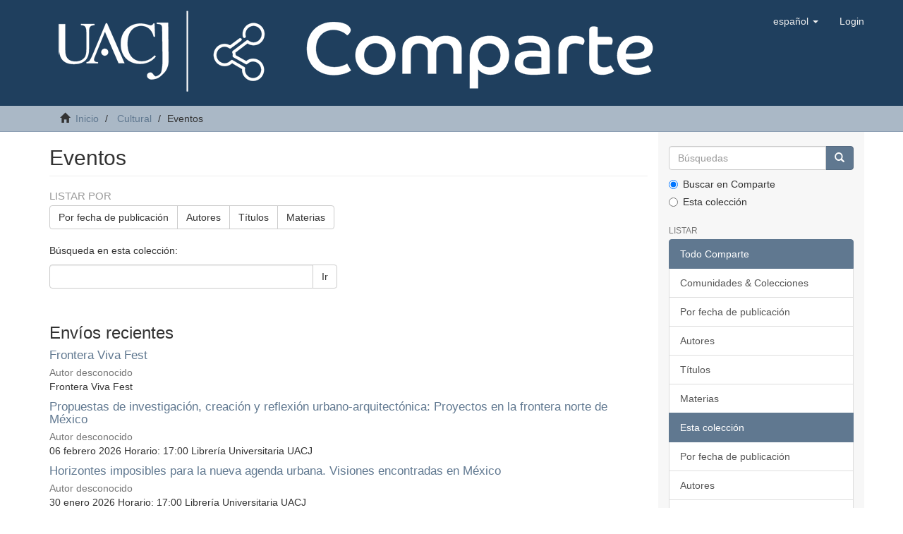

--- FILE ---
content_type: text/html;charset=utf-8
request_url: https://comparte.uacj.mx/handle/123456789/23;jsessionid=2D9BFEEA9B2D3F53A896AC171158764D
body_size: 41332
content:
<!DOCTYPE html>
            <!--[if lt IE 7]> <html class="no-js lt-ie9 lt-ie8 lt-ie7" lang="en"> <![endif]-->
            <!--[if IE 7]>    <html class="no-js lt-ie9 lt-ie8" lang="en"> <![endif]-->
            <!--[if IE 8]>    <html class="no-js lt-ie9" lang="en"> <![endif]-->
            <!--[if gt IE 8]><!--> <html class="no-js" lang="en"> <!--<![endif]-->
            <head><META http-equiv="Content-Type" content="text/html; charset=UTF-8">
<meta content="text/html; charset=UTF-8" http-equiv="Content-Type">
<meta content="IE=edge,chrome=1" http-equiv="X-UA-Compatible">
<meta content="width=device-width,initial-scale=1" name="viewport">
<link rel="shortcut icon" href="/themes/Mirage2/images/favicon.ico">
<link rel="apple-touch-icon" href="/themes/Mirage2/images/apple-touch-icon.png">
<meta name="Generator" content="DSpace 6.3">
<link href="/themes/Mirage2/styles/main.css" rel="stylesheet">
<link type="application/rss+xml" rel="alternate" href="/feed/rss_1.0/123456789/23">
<link type="application/rss+xml" rel="alternate" href="/feed/rss_2.0/123456789/23">
<link type="application/atom+xml" rel="alternate" href="/feed/atom_1.0/123456789/23">
<link type="application/opensearchdescription+xml" rel="search" href="https://comparte.uacj.mx:443/open-search/description.xml" title="DSpace">
<script>
                //Clear default text of empty text areas on focus
                function tFocus(element)
                {
                if (element.value == ' '){element.value='';}
                }
                //Clear default text of empty text areas on submit
                function tSubmit(form)
                {
                var defaultedElements = document.getElementsByTagName("textarea");
                for (var i=0; i != defaultedElements.length; i++){
                if (defaultedElements[i].value == ' '){
                defaultedElements[i].value='';}}
                }
                //Disable pressing 'enter' key to submit a form (otherwise pressing 'enter' causes a submission to start over)
                function disableEnterKey(e)
                {
                var key;

                if(window.event)
                key = window.event.keyCode;     //Internet Explorer
                else
                key = e.which;     //Firefox and Netscape

                if(key == 13)  //if "Enter" pressed, then disable!
                return false;
                else
                return true;
                }
            </script><!--[if lt IE 9]>
                <script src="/themes/Mirage2/vendor/html5shiv/dist/html5shiv.js"> </script>
                <script src="/themes/Mirage2/vendor/respond/dest/respond.min.js"> </script>
                <![endif]--><script src="/themes/Mirage2/vendor/modernizr/modernizr.js"> </script>
<title>Eventos</title>
<script src="//cdnjs.cloudflare.com/ajax/libs/handlebars.js/4.0.0/handlebars.js" type="text/javascript"></script>
</head><body>
<header>
<div role="navigation" class="navbar navbar-default navbar-static-top">
<div class="container">
<div style="margin-top: 5px; padding-left:0px; padding-right:0px; " class="container">
<div class="navbar-header">
<button data-toggle="offcanvas" class="navbar-toggle" type="button"><span class="sr-only">Cambiar navegaci&oacute;n</span><span class="icon-bar"></span><span class="icon-bar"></span><span class="icon-bar"></span></button><a class="" href="/"><img src="/themes/Mirage2/images/comparte.png" class="img-responsive" alt="cabecera" id="cabecera"></a>
<div class="navbar-header pull-right visible-xs hidden-sm hidden-md hidden-lg">
<ul class="nav nav-pills pull-left ">
<li class="dropdown" id="ds-language-selection-xs">
<button data-toggle="dropdown" class="dropdown-toggle navbar-toggle navbar-link" role="button" href="#" id="language-dropdown-toggle-xs"><b aria-hidden="true" class="visible-xs glyphicon glyphicon-globe"></b></button>
<ul data-no-collapse="true" aria-labelledby="language-dropdown-toggle-xs" role="menu" class="dropdown-menu pull-right">
<li role="presentation" class="disabled">
<a href="https://comparte.uacj.mx:443/handle/123456789/23?locale-attribute=es">espa&ntilde;ol</a>
</li>
<li role="presentation">
<a href="https://comparte.uacj.mx:443/handle/123456789/23?locale-attribute=en">English</a>
</li>
</ul>
</li>
<li>
<form method="get" action="/login" style="display: inline">
<button class="navbar-toggle navbar-link"><b aria-hidden="true" class="visible-xs glyphicon glyphicon-user"></b></button>
</form>
</li>
</ul>
</div>
</div>
<div class="navbar-header pull-right hidden-xs">
<ul class="nav navbar-nav pull-left">
<li class="dropdown" id="ds-language-selection">
<a data-toggle="dropdown" class="dropdown-toggle" role="button" href="#" id="language-dropdown-toggle"><span class="hidden-xs">espa&ntilde;ol&nbsp;<b class="caret"></b></span></a>
<ul data-no-collapse="true" aria-labelledby="language-dropdown-toggle" role="menu" class="dropdown-menu pull-right">
<li role="presentation" class="disabled">
<a href="?locale-attribute=es">espa&ntilde;ol</a>
</li>
<li role="presentation">
<a href="?locale-attribute=en">English</a>
</li>
</ul>
</li>
</ul>
<ul class="nav navbar-nav pull-left">
<li>
<a href="/login"><span class="hidden-xs">Login</span></a>
</li>
</ul>
<button type="button" class="navbar-toggle visible-sm" data-toggle="offcanvas"><span class="sr-only">Cambiar navegaci&oacute;n</span><span class="icon-bar"></span><span class="icon-bar"></span><span class="icon-bar"></span></button>
</div>
</div>
</div>
</div>
</header>
<div class="trail-wrapper hidden-print">
<div class="container">
<div class="row">
<div class="col-xs-12">
<div class="breadcrumb dropdown visible-xs">
<a data-toggle="dropdown" class="dropdown-toggle" role="button" href="#" id="trail-dropdown-toggle">Eventos&nbsp;<b class="caret"></b></a>
<ul aria-labelledby="trail-dropdown-toggle" role="menu" class="dropdown-menu">
<li role="presentation">
<a role="menuitem" href="/"><i aria-hidden="true" class="glyphicon glyphicon-home"></i>&nbsp;
                        Inicio</a>
</li>
<li role="presentation">
<a role="menuitem" href="/handle/123456789/14">Cultural</a>
</li>
<li role="presentation" class="disabled">
<a href="#" role="menuitem">Eventos</a>
</li>
</ul>
</div>
<ul class="breadcrumb hidden-xs">
<li>
<i aria-hidden="true" class="glyphicon glyphicon-home"></i>&nbsp;
            <a href="/">Inicio</a>
</li>
<li>
<a href="/handle/123456789/14">Cultural</a>
</li>
<li class="active">Eventos</li>
</ul>
</div>
</div>
</div>
</div>
<div class="hidden" id="no-js-warning-wrapper">
<div id="no-js-warning">
<div class="notice failure">JavaScript is disabled for your browser. Some features of this site may not work without it.</div>
</div>
</div>
<div class="container" id="main-container">
<div class="row row-offcanvas row-offcanvas-right">
<div class="horizontal-slider clearfix">
<div class="col-xs-12 col-sm-12 col-md-9 main-content">
<div>
<h2 class="ds-div-head page-header first-page-header">Eventos</h2>
<div id="aspect_artifactbrowser_CollectionViewer_div_collection-home" class="ds-static-div primary repository collection">
<div id="aspect_artifactbrowser_CollectionViewer_div_collection-search-browse" class="ds-static-div secondary search-browse">
<div id="aspect_browseArtifacts_CollectionBrowse_div_collection-browse" class="ds-static-div secondary browse">
<h3 class="ds-div-head">Listar por</h3>
<div id="aspect_browseArtifacts_CollectionBrowse_list_collection-browse" class="ds-static-div collection-browse">
<p class="ds-paragraph  btn-group">
<a href="/handle/123456789/23/browse?type=dateissued" class=" btn btn-default ">Por fecha de publicaci&oacute;n</a><a href="/handle/123456789/23/browse?type=author" class=" btn btn-default ">Autores</a><a href="/handle/123456789/23/browse?type=title" class=" btn btn-default ">T&iacute;tulos</a><a href="/handle/123456789/23/browse?type=subject" class=" btn btn-default ">Materias</a>
</p>
</div>
</div>
<form id="aspect_discovery_CollectionSearch_div_collection-search" class="ds-interactive-div secondary search" action="/handle/123456789/23/discover" method="post" onsubmit="javascript:tSubmit(this);">
<p>B&uacute;squeda en esta colecci&oacute;n:</p>
<div class="row">
<div id="aspect_discovery_CollectionSearch_p_search-query" class="col-sm-6">
<p class="input-group">
<input id="aspect_discovery_CollectionSearch_field_query" class="ds-text-field form-control" name="query" type="text" value=""><span class="input-group-btn"><button id="aspect_discovery_CollectionSearch_field_submit" class="ds-button-field btn btn-default" name="submit" type="submit">Ir</button></span>
</p>
</div>
</div>
</form>
</div>
<div id="aspect_artifactbrowser_CollectionViewer_div_collection-view" class="ds-static-div secondary">
<!-- External Metadata URL: cocoon://metadata/handle/123456789/23/mets.xml-->
<div class="detail-view">&nbsp;
            
            </div>
</div>
<h3 class="ds-div-head">Env&iacute;os recientes</h3>
<div id="aspect_discovery_CollectionRecentSubmissions_div_collection-recent-submission" class="ds-static-div secondary recent-submission">
<ul class="ds-artifact-list list-unstyled">
<!-- External Metadata URL: cocoon://metadata/handle/123456789/2560/mets.xml?sections=dmdSec,fileSec&fileGrpTypes=THUMBNAIL-->
<li class="ds-artifact-item odd">
<div class="artifact-description">
<h4 class="artifact-title">
<a href="/handle/123456789/2560">Frontera Viva Fest</a><span class="Z3988" title="ctx_ver=Z39.88-2004&amp;rft_val_fmt=info%3Aofi%2Ffmt%3Akev%3Amtx%3Adc&amp;rft_id=https%3A%2F%2Fcomparte.uacj.mx%2Fhandle%2F123456789%2F2560&amp;rfr_id=info%3Asid%2Fdspace.org%3Arepository&amp;">
                    ﻿ 
                </span>
</h4>
<div class="artifact-info">
<span class="author h4"><small>Autor desconocido</small></span> 
</div>
<div class="artifact-abstract">Frontera Viva Fest</div>
</div>
</li>
<!-- External Metadata URL: cocoon://metadata/handle/123456789/2557/mets.xml?sections=dmdSec,fileSec&fileGrpTypes=THUMBNAIL-->
<li class="ds-artifact-item even">
<div class="artifact-description">
<h4 class="artifact-title">
<a href="/handle/123456789/2557">Propuestas de investigaci&oacute;n, creaci&oacute;n y reflexi&oacute;n urbano-arquitect&oacute;nica: Proyectos en la frontera norte de M&eacute;xico</a><span class="Z3988" title="ctx_ver=Z39.88-2004&amp;rft_val_fmt=info%3Aofi%2Ffmt%3Akev%3Amtx%3Adc&amp;rft_id=https%3A%2F%2Fcomparte.uacj.mx%2Fhandle%2F123456789%2F2557&amp;rfr_id=info%3Asid%2Fdspace.org%3Arepository&amp;">
                    ﻿ 
                </span>
</h4>
<div class="artifact-info">
<span class="author h4"><small>Autor desconocido</small></span> 
</div>
<div class="artifact-abstract">06 febrero 2026&#13;
Horario: 17:00&#13;
Librer&iacute;a Universitaria UACJ</div>
</div>
</li>
<!-- External Metadata URL: cocoon://metadata/handle/123456789/2556/mets.xml?sections=dmdSec,fileSec&fileGrpTypes=THUMBNAIL-->
<li class="ds-artifact-item odd">
<div class="artifact-description">
<h4 class="artifact-title">
<a href="/handle/123456789/2556">Horizontes imposibles para la nueva agenda urbana. Visiones encontradas en M&eacute;xico</a><span class="Z3988" title="ctx_ver=Z39.88-2004&amp;rft_val_fmt=info%3Aofi%2Ffmt%3Akev%3Amtx%3Adc&amp;rft_id=https%3A%2F%2Fcomparte.uacj.mx%2Fhandle%2F123456789%2F2556&amp;rfr_id=info%3Asid%2Fdspace.org%3Arepository&amp;">
                    ﻿ 
                </span>
</h4>
<div class="artifact-info">
<span class="author h4"><small>Autor desconocido</small></span> 
</div>
<div class="artifact-abstract">30 enero 2026&#13;
Horario: 17:00&#13;
Librer&iacute;a Universitaria UACJ</div>
</div>
</li>
<!-- External Metadata URL: cocoon://metadata/handle/123456789/2553/mets.xml?sections=dmdSec,fileSec&fileGrpTypes=THUMBNAIL-->
<li class="ds-artifact-item even">
<div class="artifact-description">
<h4 class="artifact-title">
<a href="/handle/123456789/2553">Expo Posgrados IIT 26.1</a><span class="Z3988" title="ctx_ver=Z39.88-2004&amp;rft_val_fmt=info%3Aofi%2Ffmt%3Akev%3Amtx%3Adc&amp;rft_id=https%3A%2F%2Fcomparte.uacj.mx%2Fhandle%2F123456789%2F2553&amp;rfr_id=info%3Asid%2Fdspace.org%3Arepository&amp;">
                    ﻿ 
                </span>
</h4>
<div class="artifact-info">
<span class="author h4"><small>Autor desconocido</small></span> 
</div>
<div class="artifact-abstract">1.</div>
</div>
</li>
<!-- External Metadata URL: cocoon://metadata/handle/123456789/2551/mets.xml?sections=dmdSec,fileSec&fileGrpTypes=THUMBNAIL-->
<li class="ds-artifact-item odd">
<div class="artifact-description">
<h4 class="artifact-title">
<a href="/handle/123456789/2551">Ciclo de cine comentado: Contraste y legado</a><span class="Z3988" title="ctx_ver=Z39.88-2004&amp;rft_val_fmt=info%3Aofi%2Ffmt%3Akev%3Amtx%3Adc&amp;rft_id=https%3A%2F%2Fcomparte.uacj.mx%2Fhandle%2F123456789%2F2551&amp;rfr_id=info%3Asid%2Fdspace.org%3Arepository&amp;">
                    ﻿ 
                </span>
</h4>
<div class="artifact-info">
<span class="author h4"><small>Autor desconocido</small></span> 
</div>
<div class="artifact-abstract">A manera de homenaje p&oacute;stumo, hemos seleccionado 4 t&iacute;tulos contrastantes. Por un lado, el cine de Rob Reiner (1947-2025), quien durante casi una d&eacute;cada dirigi&oacute; una serie de pel&iacute;culas que marcaron la cultura popular, ...</div>
</div>
</li>
<!-- External Metadata URL: cocoon://metadata/handle/123456789/2550/mets.xml?sections=dmdSec,fileSec&fileGrpTypes=THUMBNAIL-->
<li class="ds-artifact-item even">
<div class="artifact-description">
<h4 class="artifact-title">
<a href="/handle/123456789/2550">Funci&oacute;n Especial: Frida</a><span class="Z3988" title="ctx_ver=Z39.88-2004&amp;rft_val_fmt=info%3Aofi%2Ffmt%3Akev%3Amtx%3Adc&amp;rft_id=https%3A%2F%2Fcomparte.uacj.mx%2Fhandle%2F123456789%2F2550&amp;rfr_id=info%3Asid%2Fdspace.org%3Arepository&amp;">
                    ﻿ 
                </span>
</h4>
<div class="artifact-info">
<span class="author h4"><small>Autor desconocido</small></span> 
</div>
<div class="artifact-abstract">Te invitamos a disfrutar de una funci&oacute;n especial dentro del Cine Universitario UACJ  con la proyecci&oacute;n de Frida, una pel&iacute;cula que recorre la vida, obra y fuerza creativa de una de las artistas m&aacute;s influyentes del siglo ...</div>
</div>
</li>
<!-- External Metadata URL: cocoon://metadata/handle/123456789/2546/mets.xml?sections=dmdSec,fileSec&fileGrpTypes=THUMBNAIL-->
<li class="ds-artifact-item odd">
<div class="artifact-description">
<h4 class="artifact-title">
<a href="/handle/123456789/2546">Presentaci&oacute;n del libro: Herramientas de Ecodise&ntilde;o</a><span class="Z3988" title="ctx_ver=Z39.88-2004&amp;rft_val_fmt=info%3Aofi%2Ffmt%3Akev%3Amtx%3Adc&amp;rft_id=https%3A%2F%2Fcomparte.uacj.mx%2Fhandle%2F123456789%2F2546&amp;rfr_id=info%3Asid%2Fdspace.org%3Arepository&amp;">
                    ﻿ 
                </span>
</h4>
<div class="artifact-info">
<span class="author h4"><small>Autor desconocido</small></span> 
</div>
<div class="artifact-abstract">Fundamentos, ciencia y alternativas para el dise&ntilde;ador y su viabilidad hacia la optimizaci&oacute;n estrat&eacute;gica del proceso de dise&ntilde;o amigable.&#13;
&#13;
PARTICIPAN:&#13;
Porfirio Peinado Coronado&#13;
Luiz Antonio Pereira Machado Jr.&#13;
David ...</div>
</div>
</li>
<!-- External Metadata URL: cocoon://metadata/handle/123456789/2544/mets.xml?sections=dmdSec,fileSec&fileGrpTypes=THUMBNAIL-->
<li class="ds-artifact-item even">
<div class="artifact-description">
<h4 class="artifact-title">
<a href="/handle/123456789/2544">Talleres de bellas artes: Febrero - Junio 2026</a><span class="Z3988" title="ctx_ver=Z39.88-2004&amp;rft_val_fmt=info%3Aofi%2Ffmt%3Akev%3Amtx%3Adc&amp;rft_id=https%3A%2F%2Fcomparte.uacj.mx%2Fhandle%2F123456789%2F2544&amp;rfr_id=info%3Asid%2Fdspace.org%3Arepository&amp;">
                    ﻿ 
                </span>
</h4>
<div class="artifact-info">
<span class="author h4"><small>Autor desconocido</small></span> 
</div>
<div class="artifact-abstract">Este semestre, reg&aacute;late un espacio para crear, aprender y conectar con el arte. La Oferta Cultural de Bellas Artes abre sus inscripciones para los talleres semestrales Enero &ndash; Junio 2026. Un lugar donde las ideas toman ...</div>
</div>
</li>
<!-- External Metadata URL: cocoon://metadata/handle/123456789/2540/mets.xml?sections=dmdSec,fileSec&fileGrpTypes=THUMBNAIL-->
<li class="ds-artifact-item odd">
<div class="artifact-description">
<h4 class="artifact-title">
<a href="/handle/123456789/2540">De c&eacute;lulas y celuloide: La biolog&iacute;a a trav&eacute;s del cine</a><span class="Z3988" title="ctx_ver=Z39.88-2004&amp;rft_val_fmt=info%3Aofi%2Ffmt%3Akev%3Amtx%3Adc&amp;rft_id=https%3A%2F%2Fcomparte.uacj.mx%2Fhandle%2F123456789%2F2540&amp;rfr_id=info%3Asid%2Fdspace.org%3Arepository&amp;">
                    ﻿ 
                </span>
</h4>
<div class="artifact-info">
<span class="author h4"><small>Autor desconocido</small></span> 
</div>
<div class="artifact-abstract">&iexcl;Amantes de la ciencia y el cine!&#127916;&#129436;&#13;
Comenzamos este a&ntilde;o con un ciclo de cine comentado en celebraci&oacute;n del D&iacute;a del Bi&oacute;logo.&#13;
&#127793;&#127812;"De c&eacute;lulas y celuloide: La biolog&iacute;a a trav&eacute;s del cine"&#128300;&#129516;&#13;
Contando con la participaci&oacute;n ...</div>
</div>
</li>
<!-- External Metadata URL: cocoon://metadata/handle/123456789/2522/mets.xml?sections=dmdSec,fileSec&fileGrpTypes=THUMBNAIL-->
<li class="ds-artifact-item even">
<div class="artifact-description">
<h4 class="artifact-title">
<a href="/handle/123456789/2522">PoliedRoll</a><span class="Z3988" title="ctx_ver=Z39.88-2004&amp;rft_val_fmt=info%3Aofi%2Ffmt%3Akev%3Amtx%3Adc&amp;rft_id=https%3A%2F%2Fcomparte.uacj.mx%2Fhandle%2F123456789%2F2522&amp;rfr_id=info%3Asid%2Fdspace.org%3Arepository&amp;">
                    ﻿ 
                </span>
</h4>
<div class="artifact-info">
<span class="author h4"><small>Autor desconocido</small></span> 
</div>
<div class="artifact-abstract">Acomp&aacute;&ntilde;anos a dar inicio a nuestras nuevas programaciones de Poliedroll en donde te invitamos a explorar nuevas formas de enriquecer las tramas y narrativas con partidas de rol, al igual que socializar mediante distintas ...</div>
</div>
</li>
<!-- External Metadata URL: cocoon://metadata/handle/123456789/2521/mets.xml?sections=dmdSec,fileSec&fileGrpTypes=THUMBNAIL-->
<li class="ds-artifact-item odd">
<div class="artifact-description">
<h4 class="artifact-title">
<a href="/handle/123456789/2521">Felices fiestas para todos ustedes</a><span class="Z3988" title="ctx_ver=Z39.88-2004&amp;rft_val_fmt=info%3Aofi%2Ffmt%3Akev%3Amtx%3Adc&amp;rft_id=https%3A%2F%2Fcomparte.uacj.mx%2Fhandle%2F123456789%2F2521&amp;rfr_id=info%3Asid%2Fdspace.org%3Arepository&amp;">
                    ﻿ 
                </span>
</h4>
<div class="artifact-info">
<span class="author h4"><small>Autor desconocido</small></span> 
</div>
<div class="artifact-abstract">Felices fiestas les desea la UACJ</div>
</div>
</li>
<!-- External Metadata URL: cocoon://metadata/handle/123456789/2517/mets.xml?sections=dmdSec,fileSec&fileGrpTypes=THUMBNAIL-->
<li class="ds-artifact-item even">
<div class="artifact-description">
<h4 class="artifact-title">
<a href="/handle/123456789/2517">Eventos de finde curso: Ballet Cl&aacute;sico</a><span class="Z3988" title="ctx_ver=Z39.88-2004&amp;rft_val_fmt=info%3Aofi%2Ffmt%3Akev%3Amtx%3Adc&amp;rft_id=https%3A%2F%2Fcomparte.uacj.mx%2Fhandle%2F123456789%2F2517&amp;rfr_id=info%3Asid%2Fdspace.org%3Arepository&amp;">
                    ﻿ 
                </span>
</h4>
<div class="artifact-info">
<span class="author h4"><small>Autor desconocido</small></span> 
</div>
<div class="artifact-abstract">Nuestros EVENTOS DE FIN DE CURSOS para este 2025 cerrar&aacute;n con una muestra del talento y capacidad art&iacute;sticas de nuestras y nuestros estudiantes en el recital de:&#13;
BALLET CL&Aacute;SICO&#13;
Coordinado por Ricardo Hijar Pichardo &#13;
11 ...</div>
</div>
</li>
<!-- External Metadata URL: cocoon://metadata/handle/123456789/2516/mets.xml?sections=dmdSec,fileSec&fileGrpTypes=THUMBNAIL-->
<li class="ds-artifact-item odd">
<div class="artifact-description">
<h4 class="artifact-title">
<a href="/handle/123456789/2516">EXPOSICI&Oacute;N DE BARRO Y ARTE EN VIDRIO</a><span class="Z3988" title="ctx_ver=Z39.88-2004&amp;rft_val_fmt=info%3Aofi%2Ffmt%3Akev%3Amtx%3Adc&amp;rft_id=https%3A%2F%2Fcomparte.uacj.mx%2Fhandle%2F123456789%2F2516&amp;rfr_id=info%3Asid%2Fdspace.org%3Arepository&amp;">
                    ﻿ 
                </span>
</h4>
<div class="artifact-info">
<span class="author h4"><small>Autor desconocido</small></span> 
</div>
<div class="artifact-abstract">Los EVENTOS DE FIN DE CURSOS est&aacute;n por concluir as&iacute; que te invitamos a que aprecias incre&iacute;bles obras realizadas por nuestros talentosos estudiantes:&#13;
EXPOSICI&Oacute;N DE BARRO Y ARTE EN VIDRIO&#13;
Coordinado por &Oacute;scar Jes&uacute;s G&oacute;mez ...</div>
</div>
</li>
<!-- External Metadata URL: cocoon://metadata/handle/123456789/2515/mets.xml?sections=dmdSec,fileSec&fileGrpTypes=THUMBNAIL-->
<li class="ds-artifact-item even">
<div class="artifact-description">
<h4 class="artifact-title">
<a href="/handle/123456789/2515">RECITAL DE PIANO</a><span class="Z3988" title="ctx_ver=Z39.88-2004&amp;rft_val_fmt=info%3Aofi%2Ffmt%3Akev%3Amtx%3Adc&amp;rft_id=https%3A%2F%2Fcomparte.uacj.mx%2Fhandle%2F123456789%2F2515&amp;rfr_id=info%3Asid%2Fdspace.org%3Arepository&amp;">
                    ﻿ 
                </span>
</h4>
<div class="artifact-info">
<span class="author h4"><small>Autor desconocido</small></span> 
</div>
<div class="artifact-abstract">Ven a disfrutar del talento de nuestros estudiantes con los EVENTOS DE FIN DE CURSOS:&#13;
&#127925;&#127929;&#127926;&#13;
RECITAL DE PIANO&#13;
Coordinado por Guillermo Sope&ntilde;a Cruz &#13;
9 de diciembre - A partir de las 7:00 p. m. &#13;
Centro Universitario de ...</div>
</div>
</li>
<!-- External Metadata URL: cocoon://metadata/handle/123456789/2514/mets.xml?sections=dmdSec,fileSec&fileGrpTypes=THUMBNAIL-->
<li class="ds-artifact-item odd">
<div class="artifact-description">
<h4 class="artifact-title">
<a href="/handle/123456789/2514">TODAS LAS DANZAS DE BELLAS ARTES</a><span class="Z3988" title="ctx_ver=Z39.88-2004&amp;rft_val_fmt=info%3Aofi%2Ffmt%3Akev%3Amtx%3Adc&amp;rft_id=https%3A%2F%2Fcomparte.uacj.mx%2Fhandle%2F123456789%2F2514&amp;rfr_id=info%3Asid%2Fdspace.org%3Arepository&amp;">
                    ﻿ 
                </span>
</h4>
<div class="artifact-info">
<span class="author h4"><small>Autor desconocido</small></span> 
</div>
<div class="artifact-abstract">Esta ser&aacute; una espectacular presentaci&oacute;n en el marco de nuestros EVENTOS DE FIN DE CURSOS!&#13;
&#13;
TODAS LAS DANZAS DE BELLAS ARTES&#13;
Coordinado por Dayna Itzel Saldivar &#13;
Tap | Danz&oacute;n | Acro-Jazz | Hula | Danza contempor&aacute;nea | ...</div>
</div>
</li>
<!-- External Metadata URL: cocoon://metadata/handle/123456789/2511/mets.xml?sections=dmdSec,fileSec&fileGrpTypes=THUMBNAIL-->
<li class="ds-artifact-item even">
<div class="artifact-description">
<h4 class="artifact-title">
<a href="/handle/123456789/2511">Muestra final de artes y oficios, festival de las artes, festival de salud integral y desarrollo personal</a><span class="Z3988" title="ctx_ver=Z39.88-2004&amp;rft_val_fmt=info%3Aofi%2Ffmt%3Akev%3Amtx%3Adc&amp;rft_id=https%3A%2F%2Fcomparte.uacj.mx%2Fhandle%2F123456789%2F2511&amp;rfr_id=info%3Asid%2Fdspace.org%3Arepository&amp;">
                    ﻿ 
                </span>
</h4>
<div class="artifact-info">
<span class="author h4"><small>Autor desconocido</small></span> 
</div>
<div class="artifact-abstract">Muestra final de artes  oficios:&#13;
Festival de las artes y los oficios.</div>
</div>
</li>
<!-- External Metadata URL: cocoon://metadata/handle/123456789/2508/mets.xml?sections=dmdSec,fileSec&fileGrpTypes=THUMBNAIL-->
<li class="ds-artifact-item odd">
<div class="artifact-description">
<h4 class="artifact-title">
<a href="/handle/123456789/2508">UACJ presente en la Feria Internacional del Libro de Guadalajara</a><span class="Z3988" title="ctx_ver=Z39.88-2004&amp;rft_val_fmt=info%3Aofi%2Ffmt%3Akev%3Amtx%3Adc&amp;rft_id=https%3A%2F%2Fcomparte.uacj.mx%2Fhandle%2F123456789%2F2508&amp;rfr_id=info%3Asid%2Fdspace.org%3Arepository&amp;">
                    ﻿ 
                </span>
</h4>
<div class="artifact-info">
<span class="author h4"><small>Autor desconocido</small></span> 
</div>
<div class="artifact-abstract">UACJ presente en la Feria Internacional del Libro de Guadalajara&#13;
29 noviembre al 07 diciembre 2025&#13;
Horario: 9:00</div>
</div>
</li>
<!-- External Metadata URL: cocoon://metadata/handle/123456789/2506/mets.xml?sections=dmdSec,fileSec&fileGrpTypes=THUMBNAIL-->
<li class="ds-artifact-item even">
<div class="artifact-description">
<h4 class="artifact-title">
<a href="/handle/123456789/2506">Monstruos de pandemia</a><span class="Z3988" title="ctx_ver=Z39.88-2004&amp;rft_val_fmt=info%3Aofi%2Ffmt%3Akev%3Amtx%3Adc&amp;rft_id=https%3A%2F%2Fcomparte.uacj.mx%2Fhandle%2F123456789%2F2506&amp;rfr_id=info%3Asid%2Fdspace.org%3Arepository&amp;">
                    ﻿ 
                </span>
</h4>
<div class="artifact-info">
<span class="author h4"><small>Autor desconocido</small></span> 
</div>
<div class="artifact-abstract">&iquest;Ya te inscribiste?&#13;
&iexcl;Aprende conocimientos b&aacute;sicos de serigraf&iacute;a, de la mano del artista #&Oacute;scarFrausto&#13;
&#128240;✒&#128444;&#13;
MONSTRUOS DE PANDEMIA del artista #&Oacute;scarFrausto&#13;
27 de noviembre - 5:00 a 7:00 p. m. &#128467;&#13;
Vest&iacute;bulo de la Sala ...</div>
</div>
</li>
<!-- External Metadata URL: cocoon://metadata/handle/123456789/2505/mets.xml?sections=dmdSec,fileSec&fileGrpTypes=THUMBNAIL-->
<li class="ds-artifact-item odd">
<div class="artifact-description">
<h4 class="artifact-title">
<a href="/handle/123456789/2505">Encendido de &aacute;rbol navide&ntilde;o</a><span class="Z3988" title="ctx_ver=Z39.88-2004&amp;rft_val_fmt=info%3Aofi%2Ffmt%3Akev%3Amtx%3Adc&amp;rft_id=https%3A%2F%2Fcomparte.uacj.mx%2Fhandle%2F123456789%2F2505&amp;rfr_id=info%3Asid%2Fdspace.org%3Arepository&amp;">
                    ﻿ 
                </span>
</h4>
<div class="artifact-info">
<span class="author h4"><small>Autor desconocido</small></span> 
</div>
<div class="artifact-abstract">&iexcl;Queremos verte con tu su&eacute;ter navide&ntilde;o!&#13;
✨&#127876;✨&#13;
Recuerda que el ENCENIDO DEL &Aacute;RBOL NAVIDE&Ntilde;O en nuestro centro cultural ser&aacute; este viernes 28 de noviembre a las 6:00 p. m.&#13;
Ven, t&oacute;mate la foto, disfruta de un rico chocolate ...</div>
</div>
</li>
<!-- External Metadata URL: cocoon://metadata/handle/123456789/2503/mets.xml?sections=dmdSec,fileSec&fileGrpTypes=THUMBNAIL-->
<li class="ds-artifact-item even">
<div class="artifact-description">
<h4 class="artifact-title">
<a href="/handle/123456789/2503">Recital de canto  / Ven a disfrutar de buena m&uacute;sica y talento local</a><span class="Z3988" title="ctx_ver=Z39.88-2004&amp;rft_val_fmt=info%3Aofi%2Ffmt%3Akev%3Amtx%3Adc&amp;rft_id=https%3A%2F%2Fcomparte.uacj.mx%2Fhandle%2F123456789%2F2503&amp;rfr_id=info%3Asid%2Fdspace.org%3Arepository&amp;">
                    ﻿ 
                </span>
</h4>
<div class="artifact-info">
<span class="author h4"><small>Autor desconocido</small></span> 
</div>
<div class="artifact-abstract">Ven a disfrutar de buena m&uacute;sica y talento local</div>
</div>
</li>
</ul>
<p id="aspect_discovery_CollectionRecentSubmissions_p_recent-submission-view-more" class="ds-paragraph recentSubmissionViewMore">
<a href="/handle/123456789/23/recent-submissions">M&aacute;s</a>
</p>
</div>
</div>
</div>
<div class="visible-xs visible-sm">
<footer>
<div class="row">
<hr>
<div class="col-xs-7 col-sm-8">
<div>
<p>Av. Plutarco El&iacute;as Calles #1210 &bull; Fovissste Chamizal <br> Ciudad Ju&aacute;rez, Chihuahua, M&eacute;xico &bull; C.P. 32310 &bull; Tel. (+52) 688 &ndash; 2100 al 09</p>
</div>
<div class="hidden-print">
<a href="/contact">Contacto</a> | <a href="/feedback">Sugerencias</a>
</div>
</div>
</div>
<a class="hidden" href="/htmlmap">&nbsp;</a>
<p>&nbsp;</p>
</footer>
</div>
</div>
<div role="navigation" id="sidebar" class="col-xs-6 col-sm-3 sidebar-offcanvas">
<div class="word-break hidden-print" id="ds-options">
<div class="ds-option-set" id="ds-search-option">
<form method="post" class="" id="ds-search-form" action="/discover">
<fieldset>
<div class="input-group">
<input placeholder="B&uacute;squedas" type="text" class="ds-text-field form-control" name="query"><span class="input-group-btn"><button title="Ir" class="ds-button-field btn btn-primary"><span aria-hidden="true" class="glyphicon glyphicon-search"></span></button></span>
</div>
<div class="radio">
<label><input checked value="" name="scope" type="radio" id="ds-search-form-scope-all">Buscar en Comparte</label>
</div>
<div class="radio">
<label><input name="scope" type="radio" id="ds-search-form-scope-container" value="123456789/23">Esta colecci&oacute;n</label>
</div>
</fieldset>
</form>
</div>
<h2 class="ds-option-set-head  h6">Listar</h2>
<div id="aspect_viewArtifacts_Navigation_list_browse" class="list-group">
<a class="list-group-item active"><span class="h5 list-group-item-heading  h5">Todo Comparte</span></a><a href="/community-list" class="list-group-item ds-option">Comunidades &amp; Colecciones</a><a href="/browse?type=dateissued" class="list-group-item ds-option">Por fecha de publicaci&oacute;n</a><a href="/browse?type=author" class="list-group-item ds-option">Autores</a><a href="/browse?type=title" class="list-group-item ds-option">T&iacute;tulos</a><a href="/browse?type=subject" class="list-group-item ds-option">Materias</a><a class="list-group-item active"><span class="h5 list-group-item-heading  h5">Esta colecci&oacute;n</span></a><a href="/handle/123456789/23/browse?type=dateissued" class="list-group-item ds-option">Por fecha de publicaci&oacute;n</a><a href="/handle/123456789/23/browse?type=author" class="list-group-item ds-option">Autores</a><a href="/handle/123456789/23/browse?type=title" class="list-group-item ds-option">T&iacute;tulos</a><a href="/handle/123456789/23/browse?type=subject" class="list-group-item ds-option">Materias</a>
</div>
<h2 class="ds-option-set-head  h6">Mi cuenta</h2>
<div id="aspect_viewArtifacts_Navigation_list_account" class="list-group">
<a href="/login" class="list-group-item ds-option">Acceder</a><a href="/register" class="list-group-item ds-option">Registro</a>
</div>
<div id="aspect_viewArtifacts_Navigation_list_context" class="list-group"></div>
<div id="aspect_viewArtifacts_Navigation_list_administrative" class="list-group"></div>
<div id="aspect_discovery_Navigation_list_discovery" class="list-group"></div>
<div>
<h2 class="ds-option-set-head h6">RSS Feeds</h2>
<div class="ds-option-set list-group" id="ds-feed-option">
<a class="list-group-item" href="/feed/rss_1.0/123456789/23"><img alt="feed" class="btn-xs" src="/static/icons/feed.png">RSS 1.0</a><a class="list-group-item" href="/feed/rss_2.0/123456789/23"><img alt="feed" class="btn-xs" src="/static/icons/feed.png">RSS 2.0</a><a class="list-group-item" href="/feed/atom_1.0/123456789/23"><img alt="feed" class="btn-xs" src="/static/icons/feed.png">Atom</a>
</div>
</div>
</div>
</div>
</div>
</div>
<div class="hidden-xs hidden-sm">
<footer>
<div class="row">
<hr>
<div class="col-xs-7 col-sm-8">
<div>
<p>Av. Plutarco El&iacute;as Calles #1210 &bull; Fovissste Chamizal <br> Ciudad Ju&aacute;rez, Chihuahua, M&eacute;xico &bull; C.P. 32310 &bull; Tel. (+52) 688 &ndash; 2100 al 09</p>
</div>
<div class="hidden-print">
<a href="/contact">Contacto</a> | <a href="/feedback">Sugerencias</a>
</div>
</div>
</div>
<a class="hidden" href="/htmlmap">&nbsp;</a>
<p>&nbsp;</p>
</footer>
</div>
</div>
<script type="text/javascript">
                         if(typeof window.publication === 'undefined'){
                            window.publication={};
                          };
                        window.publication.contextPath= '';window.publication.themePath= '/themes/Mirage2/';</script><script>if(!window.DSpace){window.DSpace={};}window.DSpace.context_path='';window.DSpace.theme_path='/themes/Mirage2/';</script><script src="/themes/Mirage2/scripts/theme.js"> </script><script>
                
                    $('#aspect_submission_StepTransformer_field_dc_fechapublicacion_inicio').attr ({
                        'pattern': '^(20[0-9]{2})[-](0[1-9]|1[012])[-](0[1-9]|[12][0-9]|3[01])$',
                        'title' : "Campo obligatorio. Formato: aaaa-mm-dd, ejemplo: 2019-09-04, 2019-01-01 o 2019-12-31"
                    });
                    $('#aspect_submission_StepTransformer_field_dc_fechapublicacion_fin').attr ({
                        'pattern': '^(20[0-9]{2})[-](0[1-9]|1[012])[-](0[1-9]|[12][0-9]|3[01])$',
                        'title' : "Campo obligatorio. Formato: aaaa-mm-dd, ejemplo: 2019-09-04, 2019-01-01 o 2019-12-31"
                    });
                    $('#aspect_submission_StepTransformer_field_dc_fechaevento_inicio').attr ({
                        'pattern': '^(20[0-9]{2})[-](0[1-9]|1[012])[-](0[1-9]|[12][0-9]|3[01])$',
                        'title' : "Campo obligatorio. Formato: aaaa-mm-dd, ejemplo: 2019-09-04, 2019-01-01 o 2019-12-31"
                    });
                    $('#aspect_submission_StepTransformer_field_dc_fechaevento_fin').attr ({
                        'pattern': '^(20[0-9]{2})[-](0[1-9]|1[012])[-](0[1-9]|[12][0-9]|3[01])$',
                        'title' : "Campo obligatorio. Formato: aaaa-mm-dd, ejemplo: 2019-09-04, 2019-01-01 o 2019-12-31"
                    });
                    $('#aspect_submission_StepTransformer_field_dc_horainicio').attr ({
                        'pattern': '^([01][0-9]|2[0-3]):[0-5][0-9]$',
                        'title' : "Campo obligatorio. Formato de 24 horas, ejemplo: 01:34, 00:05 o 15:07"
                    }); 
                    $('#aspect_submission_StepTransformer_field_dc_horafin').attr ({
                        'pattern': '^([01][0-9]|2[0-3]):[0-5][0-9]$',
                        'title' : "Campo obligatorio. Formato de 24 horas, ejemplo: 01:34, 00:05 o 15:07"
                    }); 
                
	
                
                          var etiquetas = [];
						etiquetas["dc.activo"]="Activo";
						etiquetas["dc.contributor.advisor"]="Tutor";
						etiquetas["dc.contributor.author"]="Autor";
						etiquetas["dc.contributor.editor"]="Editor";
						etiquetas["dc.contributor.illustrator"]="Ilustrador";
						etiquetas["dc.contributor.other"]="Otro contribuyente";
						etiquetas["dc.contributor"]="Contribuyente";
						etiquetas["dc.coverage.spatial"]="Características especiales";
						etiquetas["dc.coverage.temporal"]="Características temporales";
						etiquetas["dc.creator"]="Creador";
						etiquetas["dc.date.accessioned"]="Accedido";
						etiquetas["dc.date.available"]="Disponible";
						etiquetas["dc.date.copyright"]="Fecha de derechos de autor";
						etiquetas["dc.date.created"]="Fecha de creación";
						etiquetas["dc.date.issued"]="Fecha de publicación";
						etiquetas["dc.date.submitted"]="Fecha de presentación Tesis/Disertación";
						etiquetas["dc.date.updated"]="Fecha de actualización";
						etiquetas["dc.date"]="Fecha";
						etiquetas["dc.descripcion.ingles"]="Descripción en inglés";
						etiquetas["dc.descripcioncorta.ingles"]="Descripción corta en inglés";
						etiquetas["dc.description.abstract"]="Resumen/Abstract";
						etiquetas["dc.description.provenance"]="Descripción de procedencia";
						etiquetas["dc.description.sponsorship"]="Información de patrocinadores";
						etiquetas["dc.description.statementofresponsibility"]="Declaración de responsabilidad";
						etiquetas["dc.description.tableofcontents"]="Tabla de contenido";
						etiquetas["dc.description.uri"]="Descripción URI";
						etiquetas["dc.description.version"]="Versión";
						etiquetas["dc.description"]="Descripción";
						etiquetas["dc.fechaevento.fin"]="Fecha de fin del evento";
						etiquetas["dc.fechaevento.inicio"]="Fecha de inicio del evento";
						etiquetas["dc.fechapublicacion.fin"]="Fecha de fin de la publicación";
						etiquetas["dc.fechapublicacion.inicio"]="Fecha de inicio de la publicación";
						etiquetas["dc.format.extent"]="Duración";
						etiquetas["dc.format.medium"]="Formato de medio";
						etiquetas["dc.format.mimetype"]="Tipo formato MIME";
						etiquetas["dc.format"]="Formato";
						etiquetas["dc.fuente"]="Fuente";
						etiquetas["dc.horainicio"]="Hora de inicio del evento";
						etiquetas["dc.horafin"]="Hora de terminación del evento";
						etiquetas["dc.identifier.citation"]="Citación bibliográfica";
						etiquetas["dc.identifier.govdoc"]="Identificador de gobierno";
						etiquetas["dc.identifier.isbn"]="ISBN";
						etiquetas["dc.identifier.ismn"]="ISMN";
						etiquetas["dc.identifier.issn"]="ISSN";
						etiquetas["dc.identifier.other"]="Otro identificador";
						etiquetas["dc.identifier.sici"]="SICI";
						etiquetas["dc.identifier.slug"]="Identificador SLUG";
						etiquetas["dc.identifier.uri"]="Identificador de objeto (URI)";
						etiquetas["dc.identifier"]="Identificador";
						etiquetas["dc.language.iso"]="Idioma ISO";
						etiquetas["dc.language.rfc3066"]="Idioma rfc3066";
						etiquetas["dc.language"]="Idioma";
						etiquetas["dc.liga.irasitio"]="Liga ir a sitio";
						etiquetas["dc.liga.masinfo"]="Liga más información";
						etiquetas["dc.liga.registrarse"]="Liga de registro";
						etiquetas["dc.liga"]="Liga";
						etiquetas["dc.lugar"]="Lugar";
						etiquetas["dc.minutofin"]="Minuto fin";
						etiquetas["dc.minutoinicio"]="Minuto inicio";
						etiquetas["dc.portada"]="Portada";
						etiquetas["dc.portal"]="Portal";
						etiquetas["dc.prioridad"]="Prioridad";
						etiquetas["dc.provenance"]="Procedencia";
						etiquetas["dc.publisher"]="Editorial";
						etiquetas["dc.relation.haspart"]="Referencias físicas";
						etiquetas["dc.relation.hasversion"]="Referencia de versión posterior";
						etiquetas["dc.relation.isbasedon"]="Referencias de fuente";
						etiquetas["dc.relation.isformatof"]="Referencias físicas adicionales";
						etiquetas["dc.relation.ispartof"]="Referencias físicas o lógicas";
						etiquetas["dc.relation.ispartofseries"]="Referencia es parte de serie";
						etiquetas["dc.relation.isreferencedby"]="Referenciado por recurso";
						etiquetas["dc.relation.isreplacedby"]="Referencias del artículo siguiente";
						etiquetas["dc.relation.isversionof"]="Referencias de versión anterior";
						etiquetas["dc.relation.replaces"]="Referencias de ítem anterior";
						etiquetas["dc.relation.requires"]="Recursos referenciados de soporte";
						etiquetas["dc.relation.uri"]="URI";
						etiquetas["dc.relation"]="Otras referencias";
						etiquetas["dc.rights.holder"]="Propietario";
						etiquetas["dc.rights.license"]="Licencia";
						etiquetas["dc.rights.uri"]="Enlace a licencia";
						etiquetas["dc.rights"]="Tipo de licencia";
						etiquetas["dc.source.uri"]="Fuente URI de metadato";
						etiquetas["dc.source"]="Fuente de metadato";					
						etiquetas["dc.subject.classification"]="Clasificación local";
						etiquetas["dc.subject.ddc"]="Clasificación DDC";
						etiquetas["dc.subject.lcc"]="Clasificación LCC";
						etiquetas["dc.subject.lcsh"]="Clasificación LCSH";
						etiquetas["dc.subject.mesh"]="Clasificación MESH";
						etiquetas["dc.subject.other"]="Área de conocimiento CONACYT";
						etiquetas["dc.subject"]="Categoría";
						etiquetas["dc.subtipo"]="Subtipo";
						etiquetas["dc.title.alternative"]="Título alternativo";
						etiquetas["dc.title"]="Título";
						etiquetas["dc.titulo.ingles"]="Título en inglés";
						etiquetas["dc.type"]="Tipo de producto";
						etiquetas["dc.unidadindicador"]="Unidad de medida del indicador";
						etiquetas["dc.urlubicacion"]="URL de ubicación";
						etiquetas["dc.valorindicador"]="Valor del indicador";

                          var x = document.getElementsByClassName("label-cell");
                          for (x2 of x)
                                  if (etiquetas[x2.innerHTML])
                                      x2.innerHTML = etiquetas[x2.innerHTML];

			

			var y = document.getElementsByClassName("ds-table-cell even");

                          for (y2 of y){
				text = y2.innerText.replace(/\s/g,'');

                                  if (etiquetas[text])
                                        y2.innerHTML = y2.innerHTML.replace(y2.innerText,(etiquetas[text]));
				};
                   

                
                        $('#aspect_administrative_item_EditItemMetadataForm_row_dc_date_accessioned').hide();
                        $('#aspect_administrative_item_EditItemMetadataForm_row_dc_date_available').hide();
                        $('[id^="aspect_administrative_item_EditItemMetadataForm_row_dc_description_provenance"]').hide();
                

         </script>
</body></html>
